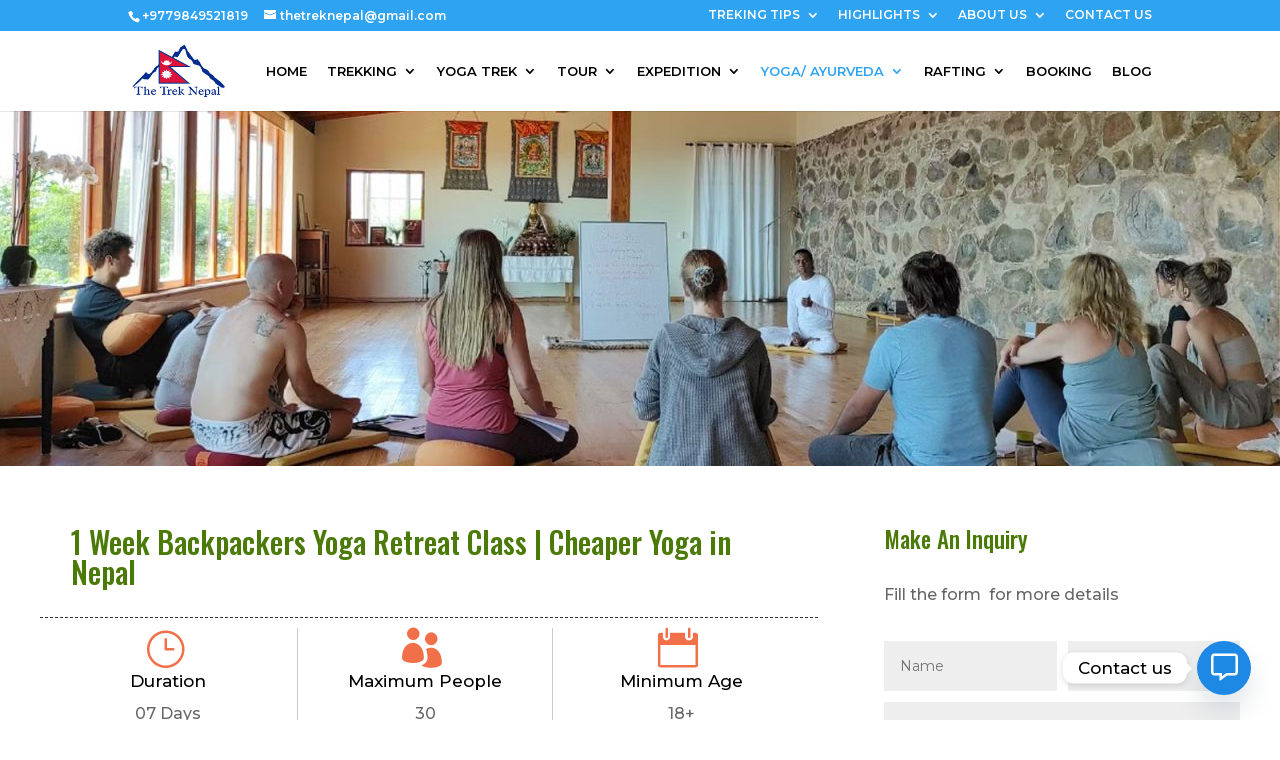

--- FILE ---
content_type: text/html; charset=utf-8
request_url: https://www.google.com/recaptcha/api2/anchor?ar=1&k=6LdjB-8qAAAAALGijy7XqrEBtXSBGtxKWp_mtnmh&co=aHR0cHM6Ly93d3cudGhldHJla25lcGFsLmNvbTo0NDM.&hl=en&v=PoyoqOPhxBO7pBk68S4YbpHZ&size=invisible&anchor-ms=20000&execute-ms=30000&cb=eit189vevas
body_size: 48552
content:
<!DOCTYPE HTML><html dir="ltr" lang="en"><head><meta http-equiv="Content-Type" content="text/html; charset=UTF-8">
<meta http-equiv="X-UA-Compatible" content="IE=edge">
<title>reCAPTCHA</title>
<style type="text/css">
/* cyrillic-ext */
@font-face {
  font-family: 'Roboto';
  font-style: normal;
  font-weight: 400;
  font-stretch: 100%;
  src: url(//fonts.gstatic.com/s/roboto/v48/KFO7CnqEu92Fr1ME7kSn66aGLdTylUAMa3GUBHMdazTgWw.woff2) format('woff2');
  unicode-range: U+0460-052F, U+1C80-1C8A, U+20B4, U+2DE0-2DFF, U+A640-A69F, U+FE2E-FE2F;
}
/* cyrillic */
@font-face {
  font-family: 'Roboto';
  font-style: normal;
  font-weight: 400;
  font-stretch: 100%;
  src: url(//fonts.gstatic.com/s/roboto/v48/KFO7CnqEu92Fr1ME7kSn66aGLdTylUAMa3iUBHMdazTgWw.woff2) format('woff2');
  unicode-range: U+0301, U+0400-045F, U+0490-0491, U+04B0-04B1, U+2116;
}
/* greek-ext */
@font-face {
  font-family: 'Roboto';
  font-style: normal;
  font-weight: 400;
  font-stretch: 100%;
  src: url(//fonts.gstatic.com/s/roboto/v48/KFO7CnqEu92Fr1ME7kSn66aGLdTylUAMa3CUBHMdazTgWw.woff2) format('woff2');
  unicode-range: U+1F00-1FFF;
}
/* greek */
@font-face {
  font-family: 'Roboto';
  font-style: normal;
  font-weight: 400;
  font-stretch: 100%;
  src: url(//fonts.gstatic.com/s/roboto/v48/KFO7CnqEu92Fr1ME7kSn66aGLdTylUAMa3-UBHMdazTgWw.woff2) format('woff2');
  unicode-range: U+0370-0377, U+037A-037F, U+0384-038A, U+038C, U+038E-03A1, U+03A3-03FF;
}
/* math */
@font-face {
  font-family: 'Roboto';
  font-style: normal;
  font-weight: 400;
  font-stretch: 100%;
  src: url(//fonts.gstatic.com/s/roboto/v48/KFO7CnqEu92Fr1ME7kSn66aGLdTylUAMawCUBHMdazTgWw.woff2) format('woff2');
  unicode-range: U+0302-0303, U+0305, U+0307-0308, U+0310, U+0312, U+0315, U+031A, U+0326-0327, U+032C, U+032F-0330, U+0332-0333, U+0338, U+033A, U+0346, U+034D, U+0391-03A1, U+03A3-03A9, U+03B1-03C9, U+03D1, U+03D5-03D6, U+03F0-03F1, U+03F4-03F5, U+2016-2017, U+2034-2038, U+203C, U+2040, U+2043, U+2047, U+2050, U+2057, U+205F, U+2070-2071, U+2074-208E, U+2090-209C, U+20D0-20DC, U+20E1, U+20E5-20EF, U+2100-2112, U+2114-2115, U+2117-2121, U+2123-214F, U+2190, U+2192, U+2194-21AE, U+21B0-21E5, U+21F1-21F2, U+21F4-2211, U+2213-2214, U+2216-22FF, U+2308-230B, U+2310, U+2319, U+231C-2321, U+2336-237A, U+237C, U+2395, U+239B-23B7, U+23D0, U+23DC-23E1, U+2474-2475, U+25AF, U+25B3, U+25B7, U+25BD, U+25C1, U+25CA, U+25CC, U+25FB, U+266D-266F, U+27C0-27FF, U+2900-2AFF, U+2B0E-2B11, U+2B30-2B4C, U+2BFE, U+3030, U+FF5B, U+FF5D, U+1D400-1D7FF, U+1EE00-1EEFF;
}
/* symbols */
@font-face {
  font-family: 'Roboto';
  font-style: normal;
  font-weight: 400;
  font-stretch: 100%;
  src: url(//fonts.gstatic.com/s/roboto/v48/KFO7CnqEu92Fr1ME7kSn66aGLdTylUAMaxKUBHMdazTgWw.woff2) format('woff2');
  unicode-range: U+0001-000C, U+000E-001F, U+007F-009F, U+20DD-20E0, U+20E2-20E4, U+2150-218F, U+2190, U+2192, U+2194-2199, U+21AF, U+21E6-21F0, U+21F3, U+2218-2219, U+2299, U+22C4-22C6, U+2300-243F, U+2440-244A, U+2460-24FF, U+25A0-27BF, U+2800-28FF, U+2921-2922, U+2981, U+29BF, U+29EB, U+2B00-2BFF, U+4DC0-4DFF, U+FFF9-FFFB, U+10140-1018E, U+10190-1019C, U+101A0, U+101D0-101FD, U+102E0-102FB, U+10E60-10E7E, U+1D2C0-1D2D3, U+1D2E0-1D37F, U+1F000-1F0FF, U+1F100-1F1AD, U+1F1E6-1F1FF, U+1F30D-1F30F, U+1F315, U+1F31C, U+1F31E, U+1F320-1F32C, U+1F336, U+1F378, U+1F37D, U+1F382, U+1F393-1F39F, U+1F3A7-1F3A8, U+1F3AC-1F3AF, U+1F3C2, U+1F3C4-1F3C6, U+1F3CA-1F3CE, U+1F3D4-1F3E0, U+1F3ED, U+1F3F1-1F3F3, U+1F3F5-1F3F7, U+1F408, U+1F415, U+1F41F, U+1F426, U+1F43F, U+1F441-1F442, U+1F444, U+1F446-1F449, U+1F44C-1F44E, U+1F453, U+1F46A, U+1F47D, U+1F4A3, U+1F4B0, U+1F4B3, U+1F4B9, U+1F4BB, U+1F4BF, U+1F4C8-1F4CB, U+1F4D6, U+1F4DA, U+1F4DF, U+1F4E3-1F4E6, U+1F4EA-1F4ED, U+1F4F7, U+1F4F9-1F4FB, U+1F4FD-1F4FE, U+1F503, U+1F507-1F50B, U+1F50D, U+1F512-1F513, U+1F53E-1F54A, U+1F54F-1F5FA, U+1F610, U+1F650-1F67F, U+1F687, U+1F68D, U+1F691, U+1F694, U+1F698, U+1F6AD, U+1F6B2, U+1F6B9-1F6BA, U+1F6BC, U+1F6C6-1F6CF, U+1F6D3-1F6D7, U+1F6E0-1F6EA, U+1F6F0-1F6F3, U+1F6F7-1F6FC, U+1F700-1F7FF, U+1F800-1F80B, U+1F810-1F847, U+1F850-1F859, U+1F860-1F887, U+1F890-1F8AD, U+1F8B0-1F8BB, U+1F8C0-1F8C1, U+1F900-1F90B, U+1F93B, U+1F946, U+1F984, U+1F996, U+1F9E9, U+1FA00-1FA6F, U+1FA70-1FA7C, U+1FA80-1FA89, U+1FA8F-1FAC6, U+1FACE-1FADC, U+1FADF-1FAE9, U+1FAF0-1FAF8, U+1FB00-1FBFF;
}
/* vietnamese */
@font-face {
  font-family: 'Roboto';
  font-style: normal;
  font-weight: 400;
  font-stretch: 100%;
  src: url(//fonts.gstatic.com/s/roboto/v48/KFO7CnqEu92Fr1ME7kSn66aGLdTylUAMa3OUBHMdazTgWw.woff2) format('woff2');
  unicode-range: U+0102-0103, U+0110-0111, U+0128-0129, U+0168-0169, U+01A0-01A1, U+01AF-01B0, U+0300-0301, U+0303-0304, U+0308-0309, U+0323, U+0329, U+1EA0-1EF9, U+20AB;
}
/* latin-ext */
@font-face {
  font-family: 'Roboto';
  font-style: normal;
  font-weight: 400;
  font-stretch: 100%;
  src: url(//fonts.gstatic.com/s/roboto/v48/KFO7CnqEu92Fr1ME7kSn66aGLdTylUAMa3KUBHMdazTgWw.woff2) format('woff2');
  unicode-range: U+0100-02BA, U+02BD-02C5, U+02C7-02CC, U+02CE-02D7, U+02DD-02FF, U+0304, U+0308, U+0329, U+1D00-1DBF, U+1E00-1E9F, U+1EF2-1EFF, U+2020, U+20A0-20AB, U+20AD-20C0, U+2113, U+2C60-2C7F, U+A720-A7FF;
}
/* latin */
@font-face {
  font-family: 'Roboto';
  font-style: normal;
  font-weight: 400;
  font-stretch: 100%;
  src: url(//fonts.gstatic.com/s/roboto/v48/KFO7CnqEu92Fr1ME7kSn66aGLdTylUAMa3yUBHMdazQ.woff2) format('woff2');
  unicode-range: U+0000-00FF, U+0131, U+0152-0153, U+02BB-02BC, U+02C6, U+02DA, U+02DC, U+0304, U+0308, U+0329, U+2000-206F, U+20AC, U+2122, U+2191, U+2193, U+2212, U+2215, U+FEFF, U+FFFD;
}
/* cyrillic-ext */
@font-face {
  font-family: 'Roboto';
  font-style: normal;
  font-weight: 500;
  font-stretch: 100%;
  src: url(//fonts.gstatic.com/s/roboto/v48/KFO7CnqEu92Fr1ME7kSn66aGLdTylUAMa3GUBHMdazTgWw.woff2) format('woff2');
  unicode-range: U+0460-052F, U+1C80-1C8A, U+20B4, U+2DE0-2DFF, U+A640-A69F, U+FE2E-FE2F;
}
/* cyrillic */
@font-face {
  font-family: 'Roboto';
  font-style: normal;
  font-weight: 500;
  font-stretch: 100%;
  src: url(//fonts.gstatic.com/s/roboto/v48/KFO7CnqEu92Fr1ME7kSn66aGLdTylUAMa3iUBHMdazTgWw.woff2) format('woff2');
  unicode-range: U+0301, U+0400-045F, U+0490-0491, U+04B0-04B1, U+2116;
}
/* greek-ext */
@font-face {
  font-family: 'Roboto';
  font-style: normal;
  font-weight: 500;
  font-stretch: 100%;
  src: url(//fonts.gstatic.com/s/roboto/v48/KFO7CnqEu92Fr1ME7kSn66aGLdTylUAMa3CUBHMdazTgWw.woff2) format('woff2');
  unicode-range: U+1F00-1FFF;
}
/* greek */
@font-face {
  font-family: 'Roboto';
  font-style: normal;
  font-weight: 500;
  font-stretch: 100%;
  src: url(//fonts.gstatic.com/s/roboto/v48/KFO7CnqEu92Fr1ME7kSn66aGLdTylUAMa3-UBHMdazTgWw.woff2) format('woff2');
  unicode-range: U+0370-0377, U+037A-037F, U+0384-038A, U+038C, U+038E-03A1, U+03A3-03FF;
}
/* math */
@font-face {
  font-family: 'Roboto';
  font-style: normal;
  font-weight: 500;
  font-stretch: 100%;
  src: url(//fonts.gstatic.com/s/roboto/v48/KFO7CnqEu92Fr1ME7kSn66aGLdTylUAMawCUBHMdazTgWw.woff2) format('woff2');
  unicode-range: U+0302-0303, U+0305, U+0307-0308, U+0310, U+0312, U+0315, U+031A, U+0326-0327, U+032C, U+032F-0330, U+0332-0333, U+0338, U+033A, U+0346, U+034D, U+0391-03A1, U+03A3-03A9, U+03B1-03C9, U+03D1, U+03D5-03D6, U+03F0-03F1, U+03F4-03F5, U+2016-2017, U+2034-2038, U+203C, U+2040, U+2043, U+2047, U+2050, U+2057, U+205F, U+2070-2071, U+2074-208E, U+2090-209C, U+20D0-20DC, U+20E1, U+20E5-20EF, U+2100-2112, U+2114-2115, U+2117-2121, U+2123-214F, U+2190, U+2192, U+2194-21AE, U+21B0-21E5, U+21F1-21F2, U+21F4-2211, U+2213-2214, U+2216-22FF, U+2308-230B, U+2310, U+2319, U+231C-2321, U+2336-237A, U+237C, U+2395, U+239B-23B7, U+23D0, U+23DC-23E1, U+2474-2475, U+25AF, U+25B3, U+25B7, U+25BD, U+25C1, U+25CA, U+25CC, U+25FB, U+266D-266F, U+27C0-27FF, U+2900-2AFF, U+2B0E-2B11, U+2B30-2B4C, U+2BFE, U+3030, U+FF5B, U+FF5D, U+1D400-1D7FF, U+1EE00-1EEFF;
}
/* symbols */
@font-face {
  font-family: 'Roboto';
  font-style: normal;
  font-weight: 500;
  font-stretch: 100%;
  src: url(//fonts.gstatic.com/s/roboto/v48/KFO7CnqEu92Fr1ME7kSn66aGLdTylUAMaxKUBHMdazTgWw.woff2) format('woff2');
  unicode-range: U+0001-000C, U+000E-001F, U+007F-009F, U+20DD-20E0, U+20E2-20E4, U+2150-218F, U+2190, U+2192, U+2194-2199, U+21AF, U+21E6-21F0, U+21F3, U+2218-2219, U+2299, U+22C4-22C6, U+2300-243F, U+2440-244A, U+2460-24FF, U+25A0-27BF, U+2800-28FF, U+2921-2922, U+2981, U+29BF, U+29EB, U+2B00-2BFF, U+4DC0-4DFF, U+FFF9-FFFB, U+10140-1018E, U+10190-1019C, U+101A0, U+101D0-101FD, U+102E0-102FB, U+10E60-10E7E, U+1D2C0-1D2D3, U+1D2E0-1D37F, U+1F000-1F0FF, U+1F100-1F1AD, U+1F1E6-1F1FF, U+1F30D-1F30F, U+1F315, U+1F31C, U+1F31E, U+1F320-1F32C, U+1F336, U+1F378, U+1F37D, U+1F382, U+1F393-1F39F, U+1F3A7-1F3A8, U+1F3AC-1F3AF, U+1F3C2, U+1F3C4-1F3C6, U+1F3CA-1F3CE, U+1F3D4-1F3E0, U+1F3ED, U+1F3F1-1F3F3, U+1F3F5-1F3F7, U+1F408, U+1F415, U+1F41F, U+1F426, U+1F43F, U+1F441-1F442, U+1F444, U+1F446-1F449, U+1F44C-1F44E, U+1F453, U+1F46A, U+1F47D, U+1F4A3, U+1F4B0, U+1F4B3, U+1F4B9, U+1F4BB, U+1F4BF, U+1F4C8-1F4CB, U+1F4D6, U+1F4DA, U+1F4DF, U+1F4E3-1F4E6, U+1F4EA-1F4ED, U+1F4F7, U+1F4F9-1F4FB, U+1F4FD-1F4FE, U+1F503, U+1F507-1F50B, U+1F50D, U+1F512-1F513, U+1F53E-1F54A, U+1F54F-1F5FA, U+1F610, U+1F650-1F67F, U+1F687, U+1F68D, U+1F691, U+1F694, U+1F698, U+1F6AD, U+1F6B2, U+1F6B9-1F6BA, U+1F6BC, U+1F6C6-1F6CF, U+1F6D3-1F6D7, U+1F6E0-1F6EA, U+1F6F0-1F6F3, U+1F6F7-1F6FC, U+1F700-1F7FF, U+1F800-1F80B, U+1F810-1F847, U+1F850-1F859, U+1F860-1F887, U+1F890-1F8AD, U+1F8B0-1F8BB, U+1F8C0-1F8C1, U+1F900-1F90B, U+1F93B, U+1F946, U+1F984, U+1F996, U+1F9E9, U+1FA00-1FA6F, U+1FA70-1FA7C, U+1FA80-1FA89, U+1FA8F-1FAC6, U+1FACE-1FADC, U+1FADF-1FAE9, U+1FAF0-1FAF8, U+1FB00-1FBFF;
}
/* vietnamese */
@font-face {
  font-family: 'Roboto';
  font-style: normal;
  font-weight: 500;
  font-stretch: 100%;
  src: url(//fonts.gstatic.com/s/roboto/v48/KFO7CnqEu92Fr1ME7kSn66aGLdTylUAMa3OUBHMdazTgWw.woff2) format('woff2');
  unicode-range: U+0102-0103, U+0110-0111, U+0128-0129, U+0168-0169, U+01A0-01A1, U+01AF-01B0, U+0300-0301, U+0303-0304, U+0308-0309, U+0323, U+0329, U+1EA0-1EF9, U+20AB;
}
/* latin-ext */
@font-face {
  font-family: 'Roboto';
  font-style: normal;
  font-weight: 500;
  font-stretch: 100%;
  src: url(//fonts.gstatic.com/s/roboto/v48/KFO7CnqEu92Fr1ME7kSn66aGLdTylUAMa3KUBHMdazTgWw.woff2) format('woff2');
  unicode-range: U+0100-02BA, U+02BD-02C5, U+02C7-02CC, U+02CE-02D7, U+02DD-02FF, U+0304, U+0308, U+0329, U+1D00-1DBF, U+1E00-1E9F, U+1EF2-1EFF, U+2020, U+20A0-20AB, U+20AD-20C0, U+2113, U+2C60-2C7F, U+A720-A7FF;
}
/* latin */
@font-face {
  font-family: 'Roboto';
  font-style: normal;
  font-weight: 500;
  font-stretch: 100%;
  src: url(//fonts.gstatic.com/s/roboto/v48/KFO7CnqEu92Fr1ME7kSn66aGLdTylUAMa3yUBHMdazQ.woff2) format('woff2');
  unicode-range: U+0000-00FF, U+0131, U+0152-0153, U+02BB-02BC, U+02C6, U+02DA, U+02DC, U+0304, U+0308, U+0329, U+2000-206F, U+20AC, U+2122, U+2191, U+2193, U+2212, U+2215, U+FEFF, U+FFFD;
}
/* cyrillic-ext */
@font-face {
  font-family: 'Roboto';
  font-style: normal;
  font-weight: 900;
  font-stretch: 100%;
  src: url(//fonts.gstatic.com/s/roboto/v48/KFO7CnqEu92Fr1ME7kSn66aGLdTylUAMa3GUBHMdazTgWw.woff2) format('woff2');
  unicode-range: U+0460-052F, U+1C80-1C8A, U+20B4, U+2DE0-2DFF, U+A640-A69F, U+FE2E-FE2F;
}
/* cyrillic */
@font-face {
  font-family: 'Roboto';
  font-style: normal;
  font-weight: 900;
  font-stretch: 100%;
  src: url(//fonts.gstatic.com/s/roboto/v48/KFO7CnqEu92Fr1ME7kSn66aGLdTylUAMa3iUBHMdazTgWw.woff2) format('woff2');
  unicode-range: U+0301, U+0400-045F, U+0490-0491, U+04B0-04B1, U+2116;
}
/* greek-ext */
@font-face {
  font-family: 'Roboto';
  font-style: normal;
  font-weight: 900;
  font-stretch: 100%;
  src: url(//fonts.gstatic.com/s/roboto/v48/KFO7CnqEu92Fr1ME7kSn66aGLdTylUAMa3CUBHMdazTgWw.woff2) format('woff2');
  unicode-range: U+1F00-1FFF;
}
/* greek */
@font-face {
  font-family: 'Roboto';
  font-style: normal;
  font-weight: 900;
  font-stretch: 100%;
  src: url(//fonts.gstatic.com/s/roboto/v48/KFO7CnqEu92Fr1ME7kSn66aGLdTylUAMa3-UBHMdazTgWw.woff2) format('woff2');
  unicode-range: U+0370-0377, U+037A-037F, U+0384-038A, U+038C, U+038E-03A1, U+03A3-03FF;
}
/* math */
@font-face {
  font-family: 'Roboto';
  font-style: normal;
  font-weight: 900;
  font-stretch: 100%;
  src: url(//fonts.gstatic.com/s/roboto/v48/KFO7CnqEu92Fr1ME7kSn66aGLdTylUAMawCUBHMdazTgWw.woff2) format('woff2');
  unicode-range: U+0302-0303, U+0305, U+0307-0308, U+0310, U+0312, U+0315, U+031A, U+0326-0327, U+032C, U+032F-0330, U+0332-0333, U+0338, U+033A, U+0346, U+034D, U+0391-03A1, U+03A3-03A9, U+03B1-03C9, U+03D1, U+03D5-03D6, U+03F0-03F1, U+03F4-03F5, U+2016-2017, U+2034-2038, U+203C, U+2040, U+2043, U+2047, U+2050, U+2057, U+205F, U+2070-2071, U+2074-208E, U+2090-209C, U+20D0-20DC, U+20E1, U+20E5-20EF, U+2100-2112, U+2114-2115, U+2117-2121, U+2123-214F, U+2190, U+2192, U+2194-21AE, U+21B0-21E5, U+21F1-21F2, U+21F4-2211, U+2213-2214, U+2216-22FF, U+2308-230B, U+2310, U+2319, U+231C-2321, U+2336-237A, U+237C, U+2395, U+239B-23B7, U+23D0, U+23DC-23E1, U+2474-2475, U+25AF, U+25B3, U+25B7, U+25BD, U+25C1, U+25CA, U+25CC, U+25FB, U+266D-266F, U+27C0-27FF, U+2900-2AFF, U+2B0E-2B11, U+2B30-2B4C, U+2BFE, U+3030, U+FF5B, U+FF5D, U+1D400-1D7FF, U+1EE00-1EEFF;
}
/* symbols */
@font-face {
  font-family: 'Roboto';
  font-style: normal;
  font-weight: 900;
  font-stretch: 100%;
  src: url(//fonts.gstatic.com/s/roboto/v48/KFO7CnqEu92Fr1ME7kSn66aGLdTylUAMaxKUBHMdazTgWw.woff2) format('woff2');
  unicode-range: U+0001-000C, U+000E-001F, U+007F-009F, U+20DD-20E0, U+20E2-20E4, U+2150-218F, U+2190, U+2192, U+2194-2199, U+21AF, U+21E6-21F0, U+21F3, U+2218-2219, U+2299, U+22C4-22C6, U+2300-243F, U+2440-244A, U+2460-24FF, U+25A0-27BF, U+2800-28FF, U+2921-2922, U+2981, U+29BF, U+29EB, U+2B00-2BFF, U+4DC0-4DFF, U+FFF9-FFFB, U+10140-1018E, U+10190-1019C, U+101A0, U+101D0-101FD, U+102E0-102FB, U+10E60-10E7E, U+1D2C0-1D2D3, U+1D2E0-1D37F, U+1F000-1F0FF, U+1F100-1F1AD, U+1F1E6-1F1FF, U+1F30D-1F30F, U+1F315, U+1F31C, U+1F31E, U+1F320-1F32C, U+1F336, U+1F378, U+1F37D, U+1F382, U+1F393-1F39F, U+1F3A7-1F3A8, U+1F3AC-1F3AF, U+1F3C2, U+1F3C4-1F3C6, U+1F3CA-1F3CE, U+1F3D4-1F3E0, U+1F3ED, U+1F3F1-1F3F3, U+1F3F5-1F3F7, U+1F408, U+1F415, U+1F41F, U+1F426, U+1F43F, U+1F441-1F442, U+1F444, U+1F446-1F449, U+1F44C-1F44E, U+1F453, U+1F46A, U+1F47D, U+1F4A3, U+1F4B0, U+1F4B3, U+1F4B9, U+1F4BB, U+1F4BF, U+1F4C8-1F4CB, U+1F4D6, U+1F4DA, U+1F4DF, U+1F4E3-1F4E6, U+1F4EA-1F4ED, U+1F4F7, U+1F4F9-1F4FB, U+1F4FD-1F4FE, U+1F503, U+1F507-1F50B, U+1F50D, U+1F512-1F513, U+1F53E-1F54A, U+1F54F-1F5FA, U+1F610, U+1F650-1F67F, U+1F687, U+1F68D, U+1F691, U+1F694, U+1F698, U+1F6AD, U+1F6B2, U+1F6B9-1F6BA, U+1F6BC, U+1F6C6-1F6CF, U+1F6D3-1F6D7, U+1F6E0-1F6EA, U+1F6F0-1F6F3, U+1F6F7-1F6FC, U+1F700-1F7FF, U+1F800-1F80B, U+1F810-1F847, U+1F850-1F859, U+1F860-1F887, U+1F890-1F8AD, U+1F8B0-1F8BB, U+1F8C0-1F8C1, U+1F900-1F90B, U+1F93B, U+1F946, U+1F984, U+1F996, U+1F9E9, U+1FA00-1FA6F, U+1FA70-1FA7C, U+1FA80-1FA89, U+1FA8F-1FAC6, U+1FACE-1FADC, U+1FADF-1FAE9, U+1FAF0-1FAF8, U+1FB00-1FBFF;
}
/* vietnamese */
@font-face {
  font-family: 'Roboto';
  font-style: normal;
  font-weight: 900;
  font-stretch: 100%;
  src: url(//fonts.gstatic.com/s/roboto/v48/KFO7CnqEu92Fr1ME7kSn66aGLdTylUAMa3OUBHMdazTgWw.woff2) format('woff2');
  unicode-range: U+0102-0103, U+0110-0111, U+0128-0129, U+0168-0169, U+01A0-01A1, U+01AF-01B0, U+0300-0301, U+0303-0304, U+0308-0309, U+0323, U+0329, U+1EA0-1EF9, U+20AB;
}
/* latin-ext */
@font-face {
  font-family: 'Roboto';
  font-style: normal;
  font-weight: 900;
  font-stretch: 100%;
  src: url(//fonts.gstatic.com/s/roboto/v48/KFO7CnqEu92Fr1ME7kSn66aGLdTylUAMa3KUBHMdazTgWw.woff2) format('woff2');
  unicode-range: U+0100-02BA, U+02BD-02C5, U+02C7-02CC, U+02CE-02D7, U+02DD-02FF, U+0304, U+0308, U+0329, U+1D00-1DBF, U+1E00-1E9F, U+1EF2-1EFF, U+2020, U+20A0-20AB, U+20AD-20C0, U+2113, U+2C60-2C7F, U+A720-A7FF;
}
/* latin */
@font-face {
  font-family: 'Roboto';
  font-style: normal;
  font-weight: 900;
  font-stretch: 100%;
  src: url(//fonts.gstatic.com/s/roboto/v48/KFO7CnqEu92Fr1ME7kSn66aGLdTylUAMa3yUBHMdazQ.woff2) format('woff2');
  unicode-range: U+0000-00FF, U+0131, U+0152-0153, U+02BB-02BC, U+02C6, U+02DA, U+02DC, U+0304, U+0308, U+0329, U+2000-206F, U+20AC, U+2122, U+2191, U+2193, U+2212, U+2215, U+FEFF, U+FFFD;
}

</style>
<link rel="stylesheet" type="text/css" href="https://www.gstatic.com/recaptcha/releases/PoyoqOPhxBO7pBk68S4YbpHZ/styles__ltr.css">
<script nonce="UO_Z8xaAsdUiG191RNFdqQ" type="text/javascript">window['__recaptcha_api'] = 'https://www.google.com/recaptcha/api2/';</script>
<script type="text/javascript" src="https://www.gstatic.com/recaptcha/releases/PoyoqOPhxBO7pBk68S4YbpHZ/recaptcha__en.js" nonce="UO_Z8xaAsdUiG191RNFdqQ">
      
    </script></head>
<body><div id="rc-anchor-alert" class="rc-anchor-alert"></div>
<input type="hidden" id="recaptcha-token" value="[base64]">
<script type="text/javascript" nonce="UO_Z8xaAsdUiG191RNFdqQ">
      recaptcha.anchor.Main.init("[\x22ainput\x22,[\x22bgdata\x22,\x22\x22,\[base64]/[base64]/[base64]/[base64]/[base64]/[base64]/KGcoTywyNTMsTy5PKSxVRyhPLEMpKTpnKE8sMjUzLEMpLE8pKSxsKSksTykpfSxieT1mdW5jdGlvbihDLE8sdSxsKXtmb3IobD0odT1SKEMpLDApO08+MDtPLS0pbD1sPDw4fFooQyk7ZyhDLHUsbCl9LFVHPWZ1bmN0aW9uKEMsTyl7Qy5pLmxlbmd0aD4xMDQ/[base64]/[base64]/[base64]/[base64]/[base64]/[base64]/[base64]\\u003d\x22,\[base64]\\u003d\x22,\x22QTLCnwTCicK1WVIKw5BJwqp+GcOWJHRGw4HDm8Kgw4osw5vDrW/[base64]/[base64]/DlsKaewZKU3FAwrBwMX/Cq8O8VsKQL39AwoNIwqFiBsK9VcObw7/DjcKcw6/Dqxo8U8KnI2bClEFGDwUPwoh6T00ITcKcFHdZQXheYG1Scho/KMOlAgV+wr3DvlrDosKpw68Aw7DDqgPDqHZbZsKew5TCs1wVPsKULmfCucOVwp8Dw5nCsGsEwoPCl8Ogw6LDhMOfIMKUwovDvE1gGcOowotkwqo/[base64]/[base64]/AhYzShzDksKVIHhgwr/DllfDt8K4w544JEvCksOzF33DhwguTsOFQkkMw63DvUXDgcKCw6p6w64vE8OlIlzDqcKZwotBdHHDpsORSyfDhMK2aMK3wq7CvDwPwrTCinpsw5cqOMODFBTDhBfDvh/ChMKkD8O4wq0NRMODEcOpJ8OHDMObH13DuA1pYMKXVMK4eCQAwrfDhMO1wqwmBcOBZFvDhMO8wqPCp0NtRMOAwpxywrg8w4DChk0lPcKkwoZ/[base64]/Y8ONCAt2QMO+wqxzfGfCnVbDjTnCqyLCo1JswpBbw6rDsBXCkDonwq9ow7PClhXDucOgDlHCnw7CtsOYwqPDpcKhEH/Dl8Kkw6M6woXDosKnw5HDsxdLNgNYw5VCwr92DRbCqj0Dw7bCpMOMETA3DMKZwqTCt2ARwrpwf8Oxwo0oY3TCrVDCmMOPUMOUYWgXGMKrwos3wqPDgDA3ASUtXSZtw7HCukw8w5VuwoFJPlXDqMOjwoXCsjURZ8KwMcKMwqoxHCVvwqgxMcKQZ8K/RXlOIxnDlMK2wqvCtcKMYsO3w7vCq3UrwrfDvMOJX8K8wqkywqXCmkhFwq3CrcO7XMOyOsKWw6/CuMKjRsKxwpVLw47CtMK6K3JFwoTDn2R/[base64]/dcO/w54BwoHCsz1NAcKCFMKGw5XCsMKVwqPDjcKYS8KEw7HCqMO2w4vChcKVw6gzwphWdgkOZcK1w6HDjcObDG5xNmQ0w6kPIyHCkMO3MsO+w5zCrsOUw4vDl8OIJsOjDSTDusKJNcOpSw/Du8K6wrxVwq/Dg8OJw6LDiTjCm1LDusKxfwzDonDDsABVwqHCssOPw6Iewo3CvMKmP8KEwonCvsKtwppyfsKNw4LDnBTDnmPDnCbDgD3Dk8OuVsKSwqHDjMOdwobDscORw5zCtXrCpsOWEMOZcQfCtsOOLMKCw6gpCV1KJcOVccKETiApd2/DgsK5w4nChcOfwpgyw68/Pg7Dpn/[base64]/DuRZgwoEswqHDlyHDizI1wp3DrMKoRcKuEsK2w6vDosK6w7p8JsO7LcKlCHHCtkLDpFs6FgfDs8OlwqUEYG9Ew4vDgV0dTS7Cu0U/[base64]/[base64]/CssKhwqDCgx/ClTg4TFYqA3Zpcg3DnHbCu8KswrDCq8O3JMO6wrXCusObXSfDujLDlXzDucONI8KFwqjDlcK8wqrDgMKcAX9nwr1TwpfDvU1iwqPCt8O/w5Nkw6ZLwpnCrMKceCLDk3fDvsOAw54vw68PbMKCw5rCkEnDuMObw7jDrMOldgDCrsOiw5/DgjTCjsK9DWHCqGxcw6/DoMO3w4ZkEMKmwrPCvkhgw5lDw5HCocODZMO8LhHCpcOwcCfDkT0Pw5vCkgY1w61wwporFDPDvm1ZwpJzwqg3wrhcwplnwpZSA1bCqH3CmsKaw5/CqcKow6o+w65Nwollwp7CtcOnAmwTw7Qew5M7w7XClT7DusK2SsKjHQHDgFB/[base64]/eW4gw7g3wrjCtSjCgjPDghQZT8OxH8Omwp14GcK/wqJORU7DvXZowrfDjXPDkHxhQRfDgsOCF8O/PcKiwoUSw4UYecOaL1JrwrDDo8OKw4PDscKecUJ8BsO6UMKywr/Dl8O/JcKwYcK/woJdPsODYsOOA8OyPsOMc8Ohwo7CrFxCwqB5f8KeSmtGH8KdwozDjDLCtyhTwqjCj2LCh8K2w5rDkTTCqcOKwp/DpcKxZ8OGHQ3CjcOMIcKZBhpXdFB0VivCtX1fw5DDoG/Cpk/CtcOtFcODbkgeBzrDjcK0w7kKKQTDncOXwoPDjMO8w4QLY8KTwq4VfcKKMcKBUMOow4/[base64]/CkMKGMsOxLDFDwopfZFhiOkA+woV/c0QVw7MVw7UGbMOAw5lpUMOawpfCukg/acKQwqDCqsO1X8OpJ8OQMl7DpcKIwrEswoBzwqFkB8OIw7V7w6HCj8K3OMKKYEzCnMKgwrLDhMOGSMO9J8KFw5YRwpJGf3gRw4rDk8Oywp7CmQfDgcOgw7p+w5jDj3fCjjpvIcOHwoXDjThcCzPDgVRzPMOoKMO/[base64]/Ck8KZwrp2woTDmsKow7QwFBkWRWUnw651esOgw6MSfsKVQDl6wqXDq8ODw4PDjhJjwphTw4HCgC7DuBVdBsKcw5XDkcKEwopRPl3DtS3CgsK2wpViwrgRwrBtwpkawrY2ZCTDozZjVBIkFMOJblXDjsOjDGvCvVU+C2hOw4UGw47CkgwFwq4oLjvCkwlww7TDpQlZw6/Di2HDmioKCsK5w7nDoFk1wrjCsF9Aw4xJHcKzVsOgT8K9AcKcD8KZIWlcw5lww6rDrzQ4GhwEwqbDssKVFDVRwpHDh3MPwpUOw5/Ctg/Cnj7CtiTDqcOrRsKLw61/wpAwwqYYB8OWwqrCoV8occOZfEbDvlXDgMOWawbDsBd5UlxDQMKSIjcfwosMwpzCtG0Jw4vDr8KHw4HCqScmDsKhwpLDiMKMwoZZwqE2EW4tZS/CiRrDnwHDr37CvsK0PsK4wrfDnTbCtj4hw7wvJMOvEUzCssKnw7LCi8KtA8KdQxZBwrd/[base64]/DsMO0fW41FwPDh8Ocw4DDpmnDt8OuUsKrbE/[base64]/[base64]/dAYNw6nDjMKIIBrClsO1w6pOw6t1woZBLH/Dh2rCvkDDjQJ9NAFaFcKdIcKTw6kEMhrDj8Otw7HCrsKcMmXDjjLDl8OxNcOLGiDCrMK6wocuw4k/w6/DuG8Vw7PCuRTCoMKwwoJwAklrw5F3wqfDisOBYCDDmjDCtcKUcMOBXzZfwqrDsAzCgiIYesO1w6BTZsOpdEhVwowTecK5IsK0fMO6CE0gwrF1woDDncODwpfDi8ONwoVAwr/Dj8KTbsOQY8O5MHjCvDrDv03Ci2oNwqvDlcO2w6kswrbCv8KILcOmwpBcw73CocKZw7XDr8KkwpvDlVXClyzDjHlCD8KfAsOGKTpfwpINwqNvwrjCuMO/BGDDu2ZhCMKsMirDoSUlBMOowoTCisOnwrnCnsO/NUTDusKvw6pbw5XDiVrCtwI/[base64]/VFnCnDNPwoVnw6lJN03CmcKLKcKbw6gCTcK1ZUXCscKhwpDCijJ5w6koAMOKwq1XP8OtckRJw4gewrHCtMKFwqVYwogcw7EtQynCjMOPwpTDgMKqwroke8OQwqPDkC8/wo3DksK1wrfCgU88M8Kgwqw/Hzl7K8OSw6TDrsKKwqxsYwBQw4E/w6XCnC3CgzI6WcOLw7HDvyrCiMKbe8OWfsOww4tiwo9kOxE7w57CnlfCmcOyHsOXw6NUw515N8KRwrp+wonDhQVqMRo8XkNuw7ZSZcKbw6Jtw6nDgMO0wrQXw4XDvm/CgMKYwovDqQTDiicTwq4sMFXDrlgGw4fDikrDhj/CisOHwpjCscKJU8KSw6Zgw4U6WXAocnsVwpJew6/DsQTDhsK6wrLDo8KIwrDDlsOGRnVlSDceBG5BL1vChcKRwokHw65VHsKdOMO7w53CmsKjE8O9wofDkkQgN8KbFGfCqnYaw5TDnQzCnmE+bMO3w4QNw7XCqFJjLS/DucKpw4o+K8Kcw7nDnMOmVsO/wqMrfhTCkxLDhwAxw6/CrEBqBcKDAWbDrSptw4FQL8KTPsK0N8KpRG5ewqwQwqNAw7Rgw7g1w5HDkS8gbjIZB8Khw5ZEa8O+wpTDhcOOTsKww7jDqSNhOcOpM8Omb2XDkhdqw5Yew7zDpF4KbAxMw5PCoWEswqsqDsOBJ8K7IiYNExtkwr/Ch1t4wrXDp3jCtXbDvcKyeF/[base64]/CosKJcsO1O1vDhcK8wqIJwp/CtcK9w5PDtnLDhF41w6UBwoMVw6fCrsKzwozDucOPacKfEMO5wqhswqrCqMO1wrZUw4zDvy1+CsOEE8OuYArCvMK0MiHCjMOiwpJ3w4smwpNrLMKSMsONw4YQw5vCp0nDuMKRwqPClsOTHQggw68/AcKYK8OMA8KPbsOMLHrCpThGwpHDgsOZwqzDu1dlScKickU1BsOmw6BhwoRzNE7DnRVdw6FWw4bCtsKIw5EiUMOTwq3Cp8OdK23CkcKaw4BWw6R2w5sSEMKlw65hw79NER/[base64]/ClEbCvzxKLsKWwpDCvm8rwq7CjTBKwrnCsmfCjMKQCU4Awq7CicKgw6jDmFbCkcOgRsOQY18aEzpHfcOlwqTDhlxfQzrCrsORwp7Dn8K/ZsKJw55RbCTChcO5bzcpwoPCs8O6w44rw7kfw6DCnMOSeWQ3UMOjI8Orw5fCmMOXZsKSw4orDcKcwpzDli9Zc8KzWMOqA8OiDcKhIXbDisOSZGhxOBwUwpFmRxRnDMONwodRKFVbwp4gwrjCoyTDkl8Kwp9PWQ/[base64]/Ck8Okw77CmVA8XMOYwoZjIGzDmQUVfMOjUMKLw5ViwqZBwqtswqPDtMORJMONScO7wqzDpELDmlQiwrjCrMO3XMKfTsKmTsK4RMKRAcODTMOgA3J5d8OsewNnJwA6wpFOaMO+w7XCgsK/wofDgVHCh2/DqMObEsKAWXU3wroaKm9vL8KNwqAAAcOkworCgMO+EXEZd8KowrPChWB5wq/CtCfCl3EUw4pMSy48wp/DnVNtRmbCvQ5lw4jCkQrCliAtw4RpGsKKw5jDph/DlsKDw4sUwpDCtUlLwpcXWMO7ZsKWR8KAUHjDjR95FlA/BMOHAiwHw67Cn0HDqcK4w5LCr8KfSTo2w4lkw61FPF4rw6rDnhrCh8KFEVbCmx3Cg1vCmMK3AXkEDyYZw5XDhMKqK8K1woTCtcK+BMKDRsOuTjTCisOLNnvCvMONOwRMw5YZTwslwrRbwr0bIsOuwo8Pw4bCjcKLw4Y7ExLCoVdjH2/DuVXDvMOYw6fDtcO3BMOtwpzDkFBtw7xDTsKMw5JARH7CpcOABcKPwp8awqlbc0k/CcOYw4bDi8OYaMKJI8OXw4fClj8pw6rCt8KDOMKQLwnDn20EwrXDt8KmwrHDsMKtw7tvFMOiw6ojEsKGDmZFwqnDgDsOfQUFfB/Cm3nDmi43dSnCmsKnwqRwcMOoPgJJwpJyfsOaw7J+w7XCmgUgV8OPwoFRC8Kzw70tZWNqw74xwoMBw6nDo8Kmw47Cim59w4Qaw6/[base64]/[base64]/w6bCtzs4w6zCjiHCgcKUHHRbHjxVwpfDisOxw5TCmcOBw5cpcV1meW5TwobCikvDtQnCkMO+w5fChsKgTnDDv3TCmMOQw6HDtMOKw4IUGyLDlRJKAS/CksODFnrCm3PCgsOew63CtUgzRDFrw6DDpyXCtQ4NHXt+w4bDkjpmcRxpEMKlTsKJGVXDusKOG8K4w403O2FIwpHDuMOALcKWWSwJMsKSwrHCrU3DoHZgwqjCgcO0woDCrcO/w7bDo8KMwosbw7XCicKwGMKkwo3CnQlDwqgnY3PCosKWw5PDo8KFGsOjfFDDp8OxWhXDoFzDr8Kdw7otKsKfw5zDvgrCmcKaSRRcDcKcSMO3wrLDvsK6wrsVwpfDn24ew6LDkMKkw5p/P8OZe8KIamrCtcOcMcK7wqYCJEAlHcKMw5JcwrdRBsKfN8KXw6TCkwfCj8K9D8O0QnLDrMOYS8KVGsOlw6F/wr/CjsO8WTYATcO5bgMhw5J5w4Z3RihHRcOdUAFMYsKPNQbDknXCgcKHw5Zzw67CgsKrwoDCp8OjdC0IwrRNNMKaACTDsMK9wpRIZwtawo/ClBfDjg5XJMOYwr1Cw71CQcKjYsOPwpXDgXoGdClWc0fDsWXCjC7Ct8O4woPDpMK0FcKuAVVvwo/Dhj0gKcKyw7LCg0snK0vCkiVewoZ6L8KbBTjDn8OZAcKRbzt2TT0ceMOAUyrCtcOYw64mVVALwpDCqGxLwrnDtsO1Ej4sQzd8w6hiwofCucODw7HCiizDqcOgDsO+wrPCtz/DlXzDgjlAKsObCS/[base64]/wp9yw5vDgTknw6MhwrTDswZ0w4LDhsOowrppTA3Dtl4rwpXClRzDryfCucORMMOCQ8KJwrTDosKhwpXCvMKsGsK4wq/DqcKZw6thw5RzSDx5EUsPBcORZDnDhcK9WsKLw4pcLRZpwqt+UcO8BcK5ZsO3w5ccw4NrFsOAwppJGMKkw7YKw5BLR8KFfsOKJMO1NCJJw6TDtmLDiMOFwq/[base64]/wpHClhLCscOBHMOlIcOEYGx6JcKAwq/DpsOjw4l7KsOWVsODdcO7AMKowrIEwowMw6rClGI4wprCilxcwrDCph1Aw4XDq2RUWntSZMKWw5kxOMKRAcOHUsObR8OQRHdtwqR3CB/DocOmwqvDgnjDqQ8Ww6xlbsOiAsKUw7fDvVNKAMOUw6bDtmJ3w5fCssOAwoBCw7PDkMKRJD/CucOhZ19/w7LCi8Kzwokdw4ogwojDgBNwwpzDgHFTw47CmsKSFMKxwoAlWMKdwqtww4I2w4XDssOYw4twCMO4w6TDmsKHwphvwrHCs8K9wp/DsnvCuCxRHjrDmlpqXy1AD8OsYsOOw5wEwoUsw5TDs0gPw780w43DnxDCvMK6woDDm8OXVsOnw4pewo9yEVU/PMOaw4oBwpbDvMOWwqnCg2XDs8O4CSUHVcOFNx1LQxE5ShfCrjgXw6LCiGkMMsKRHcOTw4XCiFLCpk5mwrk2acOHCTQ0wpJfAETDusKvw4o4wpRjU2LDmUpSb8Klw4VOOMO5DRHCgsOiwovCtxTCgsO4w4RZw6FPA8OhRcKLwpfDs8K/dTTCusO6w7fDlMOCCi7ChFTDmRcCwpw/wqDDm8OmNmPCiSrCncOUOTLCt8OdwpB5PcOvw40nw5oEFjdwfsK4EEnCvsOXw5lSwo/ChsKLw6sIGCPDmkPCuDZVw7UjwqgBBBsDw71VYDzDtQ0Ow4LDqMOPU1J0wp9mw4MkwrDCrwfCgjbDlsONw7/Dt8O7Ix9EdcKowqTDhS3CpyUZIcOwAsOuw4s5GcOlwobCtMKRwrbDrcONLCZ2UjDDlHHCicOQwpvCqwVIw4DClMKcW3vCnMKTUMO2PMOIwrrDsCvCkAVebk7ChEI2wqjCtAdPesKeF8KJTXzDlRzCgl8yWsKlAcOjwpXChWUhw4bCvcKYw6p/AQPDiz13EQfDviwWwrTCrnbCrGzCkTl0woMTwojCnFlTemMEdMKwFmkrdcOUwpgVwp8VwpUVw5grdxPChj9PJcOOXMK8w6PCrMOmw77Ct1USfsO0w7IGC8OOTGg/[base64]/[base64]/CrcKaKjPDpsKJwqMGWcOswoDCn8Kjw5fDn8Ojw6jCuDfCiQLDv8OqaQLCoMKBD0bDjMKJwqPCqmXDpsKPGH/ClcKvYMKWwqzCqBLDhCRdw61HD2PChsOZPcKQbcO9ccO1SsOhwq8iQlTCg1jDn8ODNcOFw6zDiATCkjYowrrCicKPwoPDtsK6YTPCjcOFw7AJJRrCmMK4OHlCcVvDtMK7TRM3SMKZOcKUcMKlw4DDssOXLcONI8OLwoYCfVXCtcOXwrrCp8O8w6EkwrHCrgdKCMO/HQ/[base64]/Dsygjwp/[base64]/[base64]/fcOww7jCvlrCtsK1woZqwrTCvlJPw7/DtcK9ARpdwrvCqAbDrgbDicOhwq3DvEU3wp8NwprDnsOVeMK2S8OOJ2Z7IHtET8KZwpEFw6sEYmsVQMOWK14NIwfDhjhgCcOvJA0oO8KoNHPDgVXCgDoZw5d4w5jCo8OCw6hdwr/Dl2AfAjo6wprDpsOdwrHChGXDqXzDmcOqwqIYw4bCkigWwr7CnA7DvMK4w7LDuFpGwrhxw6I9w4zDnFvDuEbDk0DDtsKrewnCucK9wq3CrFMpw5ZzfMKXwqEMOMKAZMKOw7rCjsOIdh/DlsKGwoZXw6x8wofChCxBIHHDq8Ozw6TCuyFlU8OUw5PCksKVODLDv8Opw55nUsO8w7w4OsKtw5wZNsKoCzjCucK0P8OEZUrDqnpowqN0dXnCgsKdwojDjsOpwo3CtcOBfAgTwqHDjcKrwrclUWbDusONfWvDpcOSSGjDu8O4w5gWQMOjdsKGwrl8Qn3DqsKvw67DpA/Cm8KAwoXCnnXCqcKIwr8DDlFRAg0YwqHDuMK0bTLCoycleMOUw7Vcw40Yw5Z1J1PCicOPEl7CssKsBcOCw7TDrxlSw7nCrlddwrliwpHCkFTDmcOuwptyL8KkwrnDtMO/w5rCvsKSwr5/GEbDtTpYLcOQwofCuMKhwrPDucKEw6/CusKFBsOsfWHCuMOSwqMbOnhzF8OBISzCrsKeworCpcOrccK6wpXDnW7DgMKRwrLDnkpgw5vCh8K4HsObNsOLeVpbPsKSRzBZKT/[base64]/QcK+K8KufFPChMODXmB9wo7CpsOCwr/Cn2zDgl/ChcOqwp3CscKaw4s5wqXDtsOUw7LCkjxsZsKqwqPCrsKpwpgVO8O/[base64]/DpznCoMOjw7kWF8OyChjCp8ODBU5cPcOtw4jChy/Ch8O0AlgEwrfDqW3CqcO4wpnDucKxVVHDicKLwpzCjnbCpHApw4jDlMKJwo4Sw51JwrLCjcKFwp7Dn17CnsK1wqLDjm5Vwrpkw5kJw7/DtsKpbMK0w70PBsO4f8K1YhHCrcK0woAMw77CrR/[base64]/AjXCmmR9ZCEBdsOSwqxdwq7DvVfDrsKXKcODXMK4QhJdwr1dXw5DclpXwrcFw73DtMKgCcKIwqrDilvChMO+KcOKw4l3w4Qaw4IGel98SDPDomdWVMKCwol+UC7DssOddGxWw5NYEsOTCsOrMnAvw606D8OPw4nCgMK/[base64]/[base64]/Cvyddw5oowr9Ed2zDjsOEeC/DrEJaXcOMw44iSE3DsX3DgsK3w4XDogPCsMKyw6hjwo7DojhJKHI7O3Uqw7sRw67DgDDCmhnDu2A6w7UmCmQMJzLDg8OwcsOYw78KEyR8ehnDs8KlWEt/f14JR8OZUMOXfAdSYiHCicOvUsKlF2F1ZQtTVhobwq/DsAd+D8KTwqjChAHCuyV6w6sGwqslPEgzw6fCjALCkFHDhcO/w6JOw5ceWcOZw6otwqDCv8KvGWbDmcOoE8KWNMK+w6XDicOCw6XCuhTDjxsKCT3Cry9hD3vCn8Ocw6ozwp/DicKcw43DsgAQwp4oGmbDsT8TwpHDmwTDqHEgwqPDoEjChQzCrsKdw7E1OsOdNcKTw4/DmMKJVUQZw5nDvcOcDQ0yesOANgvDtixXw7fDr0kBZ8Obwo8PGWvCmydZwpfDisKWwpERwqoXwp7Dl8Obw71TL0nDqxckw443w67CkMOYLsKXw5fDmcK1Okx/w5kDK8KYBzLDn0tuVk/Cg8O4T33Dr8Oiw4/DtDYDwrTCn8OBw6U6wo/CgMKKw4LCpsKlacKEJxEbTMKowq8jfV7ChsOzwonCkU/DiMOuw67Cm8OTbU1Sa07CojrClsKzAijDk2DClwnDq8KRw7Ndwp1Qw4LCk8KpwqjCpcKtZ2nDlsKlw7tiLyYfwoQ9NMOTDcKuK8KuwoB+wovDm8Olw5ZLUcOgwoXCrCNlwr/DlMORHsKewq0qUMO3WMKVJ8OaRcOUw6bDmGzDsMKEHsOCQQHDsBrChXQRwqklw5jDoHjDu2jCocKbDsO7Zw/CuMOhP8K0D8OiE1vDg8OTwrjDhwFwMsO+F8O8w7HDkCXDpsOOwp3ClcK5d8Kiw4rCvsOnw6/DtUg+HsKrLMOlLx82YMORQgLDsWTDisKIUsK7QcO3wpLChMKgPgTCrMKlwpfCiQkZw6vCmRNsVcOWf31awrHDoRXCoMKzw7jCpcK6w6smKMKawrrCo8KyDMK4wq44w4HDqMKpwoXCu8KHGwI3wpxpaTDDhnHCqDLCom/DtGbDm8OxQCgtw5LCqG7DunkxdS/CucO9UcOJw7jCsMKfFMKHw6zDucOTwo9SNmMbTg4cUxkWw7fDicOewr/DlEk3RiBEwpfDnAZ6T8O6CGE/QMK+Iw4BDT/DmsOpwo4qblPDpFbDi17CncOQVcKxw4YUYMOlw7fDnGLDjDXChCHDvcKwF0sywr9XwoHCtXTDridVw7FFd3cBa8OJHsOUwovDpMK4eXvCjcKGYcOfw4ctFMOQwqcxw6XDmTE7acKfIQFgQcOfwo1Fw7fDnQLCs3dwMXbDjsOgwq0Mw5LDmX/Cj8O0wpJqw4xuezLCqipOwonCjsKJTcK0w5xgwpVZPsOGJEAyw6/DgDDDrcOJwpkyCxx2JRrCtSLDqQkRwrPDmEfCi8OSSmjCicKMc1LCjMKOFHpiw4vDg8O4wpHDjMO7JmglRMKxw4ZXPGF9wr0TL8KVd8KOw5N6YsOxGBwkUcOREcK8w6DCk8Ojw6svbsKVBhfCt8O6IzvCq8K9wqbCtVHCo8O/[base64]/wpI/[base64]/Dh0bCs8OUwpvCjcO1wopWLQDCsUR7w43Cv8Otw5UNwrQEw5jDnkrCmlDCg8O/BsKSw6k3SCBaQcK9e8KiZg55Xk4AcsODFMO4ScOYw5VHV19wwoXCi8OqUcOOQMOHwpDCvsOhw6HCvU3DnVRRaMK+cMKLJMOXJMOyK8Kiwo4SwpJXwrnDnMOLNgh1I8KUw4zCji3DvEdZZMKCMiNeE0nDvGs/O2vDlzrDssO9worCklhbw5bClWErGEpVVMO3w50Ow6Ryw5hxKkTCr14PwrNOdEPCokrDrR7DrcK/[base64]/DuwfDq1wAwqHCuMOMfgEgdcOMwrTCiQQUw4weZcOrw7bCnsORwqLCkEDCgV8af0smBMKNRsKef8OXe8Kmwqdmwrl1w6ULVcOjw6lTOsOiVmxef8Kvwoh0w5TChxQscStPw5JpwovDt2kLwpDCosODFzRBJMKqBAjCjTDCkcOQTsK3NRfDjzTCvsOKWMK/[base64]/CucOCw7tCEcOpwocOGcKlwofDs8OGw4rClTN3wrDCgikhGcKxd8KnHMOgwpZxw7YbwppmDnLDuMO0AXPDkMO1BFQFw53CkwQXcxvCiMOKw70Zwp8BKicoXcOLwq/DiUHDhMKYZsKLa8KuC8OhUUHCosOpw5XDpC07w4zDvsKHwpvCuTlTwqjCk8KNw6ETw5RDw5jCoF5BfRvCjsObYsKJw6Rdw5TCnT3CigxDw7A0w7/DtWDDvBkUCcOMAi3DksKAKlPCpCceJMKJwrHDo8Kle8KGDHckw4IIOcK4w67CvsK2w57CocKyWBQhwpfCkwpGC8KUw67CuQc0HRnDvMKQwow2wpPDgnxIAsKvw7jCiTzDrlFgwprDhcOHw7TCvsOyw6h4ZMKkYEIUDsODcQkUBCduwpbDsCl4w7NSwr9/w6bDvSpxw4vCiAA+wrRbwqFBBTrCksKkw6hMw79vL0NDw65iwqjCncK9Oyd5NGjCi3DCmsKVwqTDo3kQw7w2w7LDgA7DrsKyw7zCmVpqw7dyw68jc8KEwoHCoxjDll8xf3Bww6LDvRjDtm/DhBRNwqXDijHDrHxsw7wbw63CvBXChMKOKMKVwqvCjcOKw7A4SzFPw59CG8KKwrrCgkHCucKAw601wrfCrsKtw5TCqwl+wozCjAB+O8ObGSlnwqHDp8OAw6/CkR1GeMKmC8Ohw5tSbsKTbVYbwod6R8Oww5pfw5Quw7vCsh0Jw7PDhsK+w4rCtMOEE2xyIsOuAxrDkGzDhQlbwqHCnMKowrPCuA/DisKmPBzDisKYwoDChcO1bDvClV/[base64]/Do8OLcjTDhsOfw6ZSacKnwp7Dk8KTHyw0UErDvnIzwpNaf8K7B8O2wqwAw5UZw77ChMOgE8KVw5ZPwobCn8Oxwr4iw5nCs0LDsMO3J3Rewo/Cj2AQJsOgZ8OiwqTChMOcw7/DkEPDocKCU04zw5/[base64]/Co0JOwo3Dj8KND3Qsw4nCscO6JMKTJRzDhV/CkREKwqtMYzbCosOaw4oKXA7DqhjDtcK/HmrDlsKUMDBhCcK0EB9QwrvDg8OGazgLw4RfFiMyw4kPBQDDssK8wqYqGcOKw5nCk8O8LQbCksOAw6nDsQ/DkMOgwoAiw7spfkDCrMKlCcO+cQzCqsK5QGrCs8OXwrpnCRA6w7N7SBZ4K8OBwqUhw5nCqsOIw4tkSgzCj2UbwoV2w4sUw60/w6NTw6fCrsO1w7giJsKMMw7DvMK5wrxAw53DnHjDoMOIw6kGC2tNw5XDrcK1w4FDLzFPwqnCkHjCocODasKvw4zClndpwqJxw7g4woXCvMK7w7peWU/DhCjDnjDCmsKPUsKwwq44w5jDj8OlDBTCqV/Co2zCtl3CpsOsQ8OebcKyVw3Cv8KTwpTCvcKMcsOww7rDpsO/[base64]/CnQvCn8OyCjJvw5ULw5FZw6XDp8KXTycMf8KGwrbCgCjCpnrCj8KJwrHDhhdrB3U1wq98w5XCpB/Dhx3CqU5pw7HCrnDDvgvCnlbDnsOww706w6FDLlHDg8KrwooCw6k+MMK2w5LDpMOKwpTChjQewrvCvsK4ZMOywrnDjsO8w5hnw5TCv8KQwroAwrfCl8Kiw71Ww5jCjTEbw7HClcOSw6J/[base64]/wqnDp8OXw6A8wqp5KsOOwoDDgcKNA8OnwqjDmXfDpA7CocOKw4vDpRAzPxZ0woHDk3nDsMKKDCfCiyhVw5jCpQfCoB8Jw4tWwobDucO/woQxwqnCrQHCocOowo8gRhEOw60dFMK6w5rCvE/DmWHChhjCtsOAw7lwwojDhsKhwrLCsj5mQcOOwoTDh8KOwpwCNk3Di8Orw7s9QMKgw7vCoMOLw6bDscKGw4/Dmg7Dp8OVwoJ7w4RPw4cWI8O1VMOMwoNjIcKFw6rCtMOpw7c5ZjEXYCHDm0/CoEvDhEXCvksPV8KsXcKNJsKgP3Bmw5UcexjCtXbDgMOKIsKywqvCi3ZXw6BEMcOdBMKBwpNdTsOHT8K+GxRpw7BeWQRMU8OKw73DrBfCixd8w6vDh8K6bcKZw4LDoD/[base64]/cMKYw4bCrMOTw6TCocK6w5HCncKDEm1Yf1bCi8OeT0t4egYhRBFGw4rCgsKzHzLCmcOqH0vDg2BkwpMmw7XCi8Knw5NHGMO9wpceXRbCtcOyw5JDAR/DhXZVw5fClcK3w4/ClDbCk1nCn8KXwos0w44/fjYFw7bDuivClcKuwrwXwpHDoMOtRMODwp13wohTwpHDoGnCi8OjDFjCk8O4w4DDtcOPX8Osw41pwqhETXo+LzcgGn/DpVpgwoEOw5fDisOiw6vCscOlacOEwq8KZsKCX8K4wobCvHQQaRbCoifCg17DtcOiw6fDrsK+w4p1w5ALJkfDuhHDogjCgRLDqcOJwoV9C8Oowqxhf8K/OcOsGMOZw5DCv8K/w6Jnwq1Uw4HCmzYxw5IQwp/Dj3F9ecOwRMOYw7zDisOmBhIgw7fDlRlSXDZBOHHDvsK1VMKXbS43esOIXMKDwrXDiMOaw5DDlMOvZ3PCncOJfcOqw6rDsMOqeVvDl2wuw7DDqsK/[base64]/Dp8Ovw4AMwp1Cw59WH8OFwpd4MsKlwrY/dThEw4zDkcOnF8OSZSYZwpRsRcOLwpF5OhBHw5fDncO3w6UUQUHCosO0BMODwrXCq8KXw7bDsA7CtMO8Nn7DtV/CqG/DghkwLsK/wrjCpDPCsUo8chHDvDA3w5HCpcO9DVx9w6dPwolywpbDkcOLwrMlwrQpwqHDqsKuJcO+dcK4JMO2wpTDvsKswrceXcOpGU5xw5rCjcKqe1s6KVlhI2hPw6PCh20rQw4IdD/[base64]/w4vDnCbDgyzDmsK8OTBrwr9NO3VgYcKDwr8IKy7CuMOqwqIkworDs8K0NB0two59wonDm8Kyd0h0WsKIMm1mwrxVwp7DqFU7MsKhw4wzH1ZxBlNCHEk0w4QnJ8O9NMOtTw3Cg8OOMljCmEHCr8Kof8OXD1M1aMO+w55hZsOXXQLDn8O9EsOew55Mwp8PA1/DmsKGQsKyY3XClcKEw5cFw6MLw5fCiMOPw7l0Fh4TTsKjwrQpasOPw4IOwphvw499DsKmRFvCi8OdIMKFbMO9JkPCgsOMwprCo8Oca357w7bCoww8BAzCpVbDvSQYw4vDjCjCljsLcHnCslhfwp/DhMO2w5nDszAKw5jDqcKdw7jCrzAxDcKswqV7wrZtLcOYJy3CgcOOFcOsIE3ClMKUwrgIw5UHLcKPwqbCix8kwpXDrsOQJjfCqBolw6Rhw7PDmcOfw75rwp/[base64]/[base64]/Cn8KyaGbDk3JNwo08wqbCoMOtZsORDMKGwr8Jw7Beb8Okwq/Ct8KkFDzChAjCtgYowoXDhhwQLcOkajp8YGlowp7DpsO2DVIPeErCr8KDwrZ/w6zDm8O9dcOfaMKqw6rCvF10PVPCsANPw7xsw4TClMONBSx3wrDDgFFnw73DssOFSsKzLsKgVi4uwq3DsxbCu2HCkEcqYcKuw6Z3Uw8dw4JwJDLDvQUUf8OSwrXClx80w5bClmfDn8OewpPDhznDn8KuPsKPw5bCoi3DjcKLwq/Ck0TDoid1wrgEwrQZFUTCpMO0w4PDv8OqUcOHBgLCkcOWOWQ8w4ZEainDlQ3CvXcUVsOKYkPDpnrCpsOXwqPCgMOHL1g+wrPDscKqwokXw7krw6jDqg/CsMKTw4p4w4NOw69xwrpdMMKpHFXDucOmwozDp8OHOsKaw4jDoWovYcOmdizDvnN5RcKtesO7wrx0ZGoEwpEIw5nCl8OGf2zDusKqN8O8G8Oww6rCgApTd8Kyw7BGTW7CphfCjjHDv8K9wqhXIk7Ci8K/wqzDnDdjW8KBw5rDvsKaZm3Dp8Opwp4AFHNVw7QVw7HDjMOeKMKUw7fCn8K2w5YHw7NHwr1fw6HDr8KSZsOoRkvCk8KKZEQwM3DCuBdpdC/Cm8KNTMKowpMDw45uw7JYw6XCkMK+wq9Jw6DCoMKsw7Jnw6zDscOewrUONMOWdMOGecOIMWt3DETCucOtMMKZwpfDocK0w5jCi2A0w5LCtmYKag7CnF/DoX3CtMOxSxbCh8K1FlUlw7nCnMKCwph0FsKkw7I2woAswoAyMQwod8Kxwq4JwpzDm0LDrsKMRyDDuyrDn8Kzw5pXb2Y6MizCkcOYKcKfT8KJe8ODw7YdwpbCqMOMC8OXwrhoDMOLXlLDsTlLwoDDo8ODwoMvw4fCp8KOwpUqV8KmX8KpPcK6WcOuJn/ChRwaw7hswq/Clzl3wqnDqsKEwrPDtxEqTcO5w4E9Ekc2wot6w6BYBsK2aMKNw5/DkQcoYMOACmbCqgA+w4VNbHLClsK+w4sUwonCu8K2BUMqwqttdAdbwrJZMsOiwoZvMMO2wpPCsF9CwpzDscOTw5sUVS9pGMOpTDNOwr91PsKhworCpcKmw7YFw7TDumxqw4phwpVMThcGIcO5F0DDvx/Cg8OIw5ssw65tw5FEWXd2K8K4IQbCscK0acOoPFhSWWjDj1RcwrHDrV5HHMKtw4U4wo5dwp5vwpR+cxs/C8OjF8O8w55Owrojw6fDq8KkMsKywolAGiAPTsKkwqh8EClmagQxwqvDh8OUIcKfNcOBTWzChz7CoMOTA8KTEnp/[base64]/[base64]/EA8Kw6x0w6HCv8K3einCuU/ClyRzw6HCisK2GsKhwrEiwqNVwqjCk8OtR8ONNx/CocKCw6DChAfDvEzCqsKcwpdgXcObD19CQcKwFsOdK8K5PRUmMsKIwoAsEXnCicKBesObw4oZwpMsZzFfwptdwrLDt8KSdcKHwrBGw6nCucKNwoHDlUoKd8Kywo/DnQ3DhMOhw7sWwp1vwrLCucOSw5TCuSxqw4hDwr9Vw4jCjC/DhlpqH2NHOcKHwqAvY8Ovw6nDnkHDlsOfw5RnfsOiS13Do8KqHB4QSykAwo5Wwr1dTGzDo8K1emjDksKiHls6wrF1EMOSw4bCuybCoXfCvCnDocKywpbCo8OpbMKaTEXDky5Nw4lnZMOiw78Tw6QLFMOgXwDDv8KzMsKHw5vDjsKxXEs+GcOiwo/DrkIvwqzCr37Cr8OKEMOkSgPDnhPDmgjCjsOqdXfDoDhowoU5DxlSesOlwrhvKcKBwqTCtVzCinXDkcK0w77DoD5Cw5TDpjFYNsObwrnCuRjCqxhcw5LCuk4rwqDCv8KDVcOma8Ovw6/[base64]/DqTs0NMKRwq/DkxPDqcOGMwnCsBFvBlJ4eMKdXW/CkMOhwpRAwqoNw4prIMKJwpXDqMOkwqTDm07CrFkmBMKcEsOIH1XDkcOSQwAHcMOVc0FRWRrClMOOwpfDhW/DlMKVw4Ahw7IhwoYFwqYmUHnCpMOCOcK1TMOjPsKYHcKFwqEvwpFHVzBeSUBtwoLDrl7DjXt+wqzCo8OtMh4HOADCo8KlHihmB8OgJhHCkcOeEhgNw6VxwrvDhMKZbg/CiG/DlMKQwpPDn8KTFzjDnE3DhTzDhcOiAmDCiRALPkvCrxgtwpTDvcONZ07Dhyx+woDDksK4w7bDkMKwZnATSAkvGcOfwo0sZMOWEzUiw5lhwpXDlm/DpMORwqohY10awph1w7kYw6fDhS/DrMOKw7Yuw6okw77DoTFWMnDChj/CtXYmMU8nDMKNwqhPE8OSwqjCicOuEMOowr/DlsO/HzMIPi3DtMKrw48iZx3DpEIyJnxcGcOSLBPCssK1w7g0HSYBQzTDu8K/[base64]/CicK3VG3DjQLDpCvCrRjDoE/DgyfCqjPDnMOgOcKcNVHDuMOme0hJMCRbXBfChHgXa0lSdcKswo/DusOTQMOgecKKFsKnY3IvUWo/[base64]/Chwh+wq3DqgzCnMKAQjdDVx3CpMK/VMOfwq1/WMKZwqzCsxnCm8KqJ8OtLiPCnU0Ew4jDpynCjGUlQcKpwr/CrzbCuMO3eMOadXErAcOmw6AwAy3CmHvCqHV3GsOtM8OmwovDgjnDqMOsUTzDqCDCmW4lZcKnwqvCmgrCqUzCll7DnV/Cj3jCqRoxI3/[base64]/MMOUw6dhwp1LeDIxw44gw6HDn8OgGcOBw67CngXDokY+ak/[base64]/[base64]\\u003d\\u003d\x22],null,[\x22conf\x22,null,\x226LdjB-8qAAAAALGijy7XqrEBtXSBGtxKWp_mtnmh\x22,0,null,null,null,1,[16,21,125,63,73,95,87,41,43,42,83,102,105,109,121],[1017145,130],0,null,null,null,null,0,null,0,null,700,1,null,0,\[base64]/76lBhnEnQkZnOKMAhnM8xEZ\x22,0,0,null,null,1,null,0,0,null,null,null,0],\x22https://www.thetreknepal.com:443\x22,null,[3,1,1],null,null,null,1,3600,[\x22https://www.google.com/intl/en/policies/privacy/\x22,\x22https://www.google.com/intl/en/policies/terms/\x22],\x22f6qJIL4Hzu85v/OCSBeWEzGkam6K35R1RsmXIqsC9ls\\u003d\x22,1,0,null,1,1769311046662,0,0,[122],null,[59],\x22RC-8yXOQ4lFlWz9Cw\x22,null,null,null,null,null,\x220dAFcWeA4QjjyMxPyxX0wUvUs9Gf1RYFHs1bxVTM5CGh2ophHVSF4o-itE-2pwAF6k2jV4qD3gksjR4xF7K722xNNn6nihjslC3Q\x22,1769393846731]");
    </script></body></html>